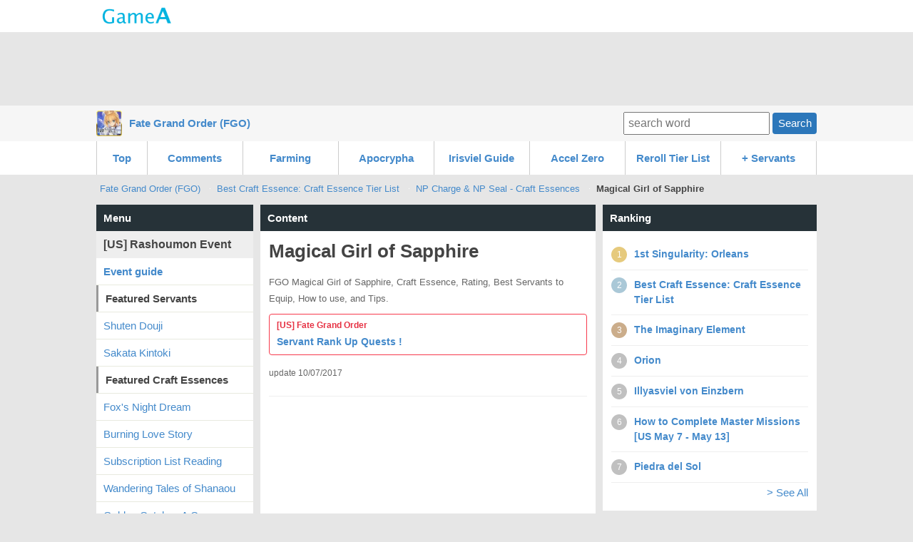

--- FILE ---
content_type: text/html; charset=UTF-8
request_url: http://fategrandorder.gamea.co/c/6uk2wp16
body_size: 44935
content:
<!DOCTYPE html>
<html xmlns:og="http://ogp.me/ns#">
<head>
<meta http-equiv="Content-Type" content="text/html; charset=UTF-8" />
<meta http-equiv="content-script-type" content="text/javascript" />
<meta http-equiv="content-style-type" content="text/css" />
<meta name="robots" content="index,all" />

<title>Magical Girl of Sapphire | Fate Grand Order (FGO) - GameA</title>

<meta name="description" content="FGO Magical Girl of Sapphire, Craft Essence, Rating, Best Servants to Equip, How to use, and Tips.">

		<meta name="twitter:card" content="summary_large_image" />
	<meta name="twitter:site" content="" />
	<meta name="twitter:title" content="Fate Grand Order (FGO) | Magical Girl of Sapphire" />
	<meta name="twitter:description" content="FGO Magical Girl of Sapphire, Craft Essence, Rating, Best Servants to Equip, How to use, and Tips." />
	<meta name="twitter:image" content="http://fategrandorder.gamea.co/file/content_top/vysa1zzm/6uk2wp16/a4ba17fea666c852bdfe31ecd76c3cb6223ba61d_600.png" />
	<meta name="twitter:url" content="http://fategrandorder.gamea.co/c/6uk2wp16" />    
		
	
	<meta property="og:locale" content="en_US">
	<meta property="og:title" content="Magical Girl of Sapphire | Fate Grand Order (FGO)">
	<meta property="og:type" content="">
		<meta property="og:image" content="http://fategrandorder.gamea.co/file/content_top/vysa1zzm/6uk2wp16/a4ba17fea666c852bdfe31ecd76c3cb6223ba61d_600.png">
		<meta property="og:url" content="http://fategrandorder.gamea.co/c/6uk2wp16">
	<meta property="og:description" content="FGO Magical Girl of Sapphire, Craft Essence, Rating, Best Servants to Equip, How to use, and Tips.">
	<meta property="fb:app_id" content="">
	<meta property="og:site_name" content="Fate Grand Order (FGO) | Fate Grand Order Wiki, Guide, Database, News, Updates.">
   
	   	
	
 

<link rel="shortcut icon" href="/file/site_logo_square/vysa1zzm/favicon.png">
<link rel="apple-touch-icon-precomposed" href="/file/site_logo_square/vysa1zzm/webclip.png" />

<link rel="stylesheet" type="text/css" href="/file/css/pc/common/15014926621512.css" />

<script src="//ajax.googleapis.com/ajax/libs/jquery/1.11.1/jquery.min.js"></script>



<script async src="https://pagead2.googlesyndication.com/pagead/js/adsbygoogle.js"></script>
<script>
     (adsbygoogle = window.adsbygoogle || []).push({
          google_ad_client: "ca-pub-3627889625994796",
          enable_page_level_ads: true
     });
</script>


</head>
<body>
<div id="header" class="clearfix">
	<div id="header_site">
	
		<div class="header_site_wrap clearfix">
			<a href="//gamea.co"><img src="/file/image/logo.png" class="header_site_logo"></a>
			<div class="header_site_right">
													</div>		
		</div>
	
		
		
	
				
	</div>

				


			<div class="text-center mt-5">		
<script async src="//pagead2.googlesyndication.com/pagead/js/adsbygoogle.js"></script>
<!-- GameA_PC_top -->
<ins class="adsbygoogle"
     style="display:inline-block;width:970px;height:90px"
     data-ad-client="ca-pub-3627889625994796"
     data-ad-slot="2026293152"></ins>
<script>
(adsbygoogle = window.adsbygoogle || []).push({});
</script>
</div>		
			
			<div id="header_second">
				<div class="header_second_in clearfix">	
		
					<div class="header_second_in_logo">
						<img src="/file/site_logo/vysa1zzm/15a22e7292ca071025c7c4bf8550a75463383b88_100.jpg" height="36px">
					</div>
					<div class="header_second_in_title">
						<div class="weightB"><a href="/">Fate Grand Order (FGO)</a></div>
					</div>			
	
					<div class="search_fild" style="line-height: 36px;">
						<form action="/search" method="get" accept-charset="utf-8">	
							<input placeholder="search word" name="q" value="" type="text">
							<button class="btn btn--small">Search</button>
						</form>
					</div>	
					
				</div>					
			</div>
				
</div>
	
</div><!--▲ id header -->



   

<div id="header_content_button_under">
	<div class="header_content_button_under_in">	
		<ul class="clearfix">
<li><a href="http://fategrandorder.gamea.co/">Top</a></li>
<li><a href="http://fategrandorder.gamea.co/etc/latest_comment">Comments</a></li>
<li><a href="/c/4qcxt75a">Farming</a></li>
<li><a href="/c/mjlq2ffe">Apocrypha</a></li>
<li><a href="/c/aj5a17uu">Irisviel Guide</a></li>
<li><a href="/c/jxwt1gi2">Accel Zero</a></li>
<li><a href="/c/nnp3zd71">Reroll Tier List</a></li>
<li><a>+ Servants</a>
 <dl>
  <dt><a href="/c/dcqj1klx">Saber</a></dt>
  <dt><a href="/c/lkvlb0pi">Archer</a></dt>
  <dt><a href="/c/0l8wz788">Lancer</a></dt>
  <dt><a href="/c/falb4ofl">Rider</a></dt>
  <dt><a href="/c/f2a5mpnd">Caster</a></dt>
  <dt><a href="/c/okg116h9">Assassin</a></dt>
  <dt><a href="/c/5qcp74fz">Berserker</a></dt>
  <dt><a href="/c/sc9y5wm1">Extra</a></dt>
</dl>
</li>
</ul>
	</div>
</div>



<div id="header_content_line">
	<div class="header_content_line_in clearfix">
		<ul class="breadcrumb" style="display: inline-block;">
			<li><a href="/">Fate Grand Order (FGO)</a></li>
						<li><a href="/c/eyrkhgy8">Best Craft Essence: Craft Essence Tier List</a></li>
						<li><a href="/c/bp5her8c">NP Charge &amp; NP Seal - Craft Essences</a></li>
						<li class="breadlast"><strong>Magical Girl of Sapphire</strong></li>
		</ul>
		
		
								
	</div>
</div><!--▲ id header_catch -->


<div id="wrap" class="clearfix">
	
	<div id="wrap-main" class="clearfix">
		<div id="top-center">
			<h3 class="list-menu">Content</h3>
			<div class="list-menu-in mb-20">
				
					<div class="content-first clearfix">
			
		
			<div class="content-first-txt">
				<div class="content-first-txt-inner">
					<h1>Magical Girl of Sapphire</h1>
					<div class="content-first-lead">FGO Magical Girl of Sapphire, Craft Essence, Rating, Best Servants to Equip, How to use, and Tips.</div>
					<a class="content-announce" href="http://fategrandorder.gamea.co/c/57ajbhbx" rel="nofollow"><div class="content-announce-first">[US] Fate Grand Order</div>
<div class="content-announce-body">Servant Rank Up Quests !</div></a>
					<span class="content-first-day">update 10/07/2017</span>
				</div>
			</div>
			
		</div>
					
			


				
			<div class="mb-10 text-center">
			<script async src="//pagead2.googlesyndication.com/pagead/js/adsbygoogle.js"></script>
			<!-- GameA_PC_content_300_250 -->
			<ins class="adsbygoogle"
			     style="display:inline-block;width:300px;height:250px"
			     data-ad-client="ca-pub-3627889625994796"
			     data-ad-slot="6736175462"></ins>
			<script>
			(adsbygoogle = window.adsbygoogle || []).push({});
			</script>		
			</div>
			
			<div class="article-part" >		<div class="at-md"><div class="textcenter"><img src="/file/imgbank/vysa1zzm/3fk6pk6q/5eddd3fc49b14e6aa854b03d8b89245a7f5dc424_200.jpg" alt="Magical Girl of Sapphire" title="Magical Girl of Sapphire"></div></div>			</div><div class="article-part" >		<div class="at-md"><p><span class="colorRed font1">Magical Girl of Sapphire is currently unavailable on the EN ver.</span><br><span class="font1">Magical Girl of Sapphire is a limited CE and unavailable in the Story Summon.</span></p>
</div>			</div><div class="article-part" >		<div class="at-md"><table class="textcenter"><tr><th>Rarity</th><th>Cost</th></tr><tr><td>5★</td><td>12</td></tr></table></div>			</div><div class="article-part" >					<h3 class="at-title-b" id="cp417083">Stats</h3>			</div><div class="article-part" >		<div class="at-md"><table class="textcenter"><tr><th class="width20"></th><th>Min</th><th>Max</th></tr><tr><th>HP</th><td>0</td><td>0</td></tr><tr><th>ATK</th><td>500</td><td>2000</td></tr></table></div>			</div><div class="article-part" >					<h3 class="at-title-b" id="cp417085">Effect</h3>			</div><div class="article-part" >		<div class="at-md"><p class="textcenter"><img src="/file/imgbank/vysa1zzm/9vx3f0av/46a9216a37cbf1b9a4175090f737670342436c4f_s.jpg" alt="Magical Girl of Sapphire" title="Magical Girl of Sapphire"></p></div>			</div><div class="article-part" >		<div class="at-md"><table><tr><th class="width30 textcenter">Normal</th><td>Increase your NP Gain by 25%<br>Begin battle with your NP charged at 40%</td></tr><tr><th class="textcenter">Max Limit</th><td>Increase NP Gain by 30%<br>Begin battle with your NP charged at 50%</td></tr></table></div>			</div>				
		<div class="mb-10 text-center">
						<script async src="//pagead2.googlesyndication.com/pagead/js/adsbygoogle.js"></script>
			<!-- GameA_PC_content_300_250 -->
			<ins class="adsbygoogle"
			     style="display:inline-block;width:300px;height:250px"
			     data-ad-client="ca-pub-3627889625994796"
			     data-ad-slot="6736175462"></ins>
			<script>
			(adsbygoogle = window.adsbygoogle || []).push({});
			</script>		
					</div>
				
				
				<div class="article-part" >					<h2 class="at-title-a" id="cp436123">Other Craft Essences </h2>			</div><div class="article-part" >					<h3 class="at-title-b" id="cp437037">By effect type</h3>			</div><div class="article-part" >		<div class="at-md"><table class="textcenter"><tr><td><a href="/c/lp1sdihf"><img src="/file/imgbank/vysa1zzm/t5k2i31z/ad59dd619af832ab3e5210973427398d513407a2_ss.jpg" alt="Quick" title="Quick"><br>Quick</a></td><td><a href="/c/0naz1gxj"><img src="/file/imgbank/vysa1zzm/xdu1c7su/c3a15961d7e95e6a6a183c0085eb44d09daac535_ss.jpg" alt="Formal Craft" title="Formal Craft"><br>Arts</a></td><td><a href="/c/yqap569u"><img src="/file/imgbank/vysa1zzm/s1ylc2kk/4667a447dbadaf81f17165818e6760721c8a6514_ss.jpg" alt="Limited/Zero Over" title="Limited/Zero Over"><br>Buster</a></td></tr><tr><td><a href="/c/shyyj5u6"><img src="/file/imgbank/vysa1zzm/opu663ff/4d2d37eb94832ca60fe62cb8360c5fca23597981_ss.jpg" alt="Pre-Awakening" title="Pre-Awakening"><br>Multiple Cards</a></td><td><a href="/c/j7ht8s3x"><img src="/file/imgbank/vysa1zzm/gke6txh7/64d6dbeb8ec9c5de35656dbe08767678ab6284e4_ss.jpg" alt="Iron-Willed Training" title="Iron-Willed Training"><br>ATK &amp; DEF Up</a></td><td><a href="/c/9wdvkmiu"><img src="/file/imgbank/vysa1zzm/a1zi7fhu/88dcbce93c7cf13c29a5991edf7be011fc899af3_ss.jpg" alt="And So The Ship Conquers" title="And So The Ship Conquers"><br>HP/Heal</a></td></tr><tr valign="top"><td><a href="/c/bp5her8c"><img src="/file/imgbank/vysa1zzm/d81amvem/4c68743de30a4ac5474e5085cdba4927e4a609a7_ss.jpg" alt="Kaleidoscope" title="Kaleidoscope"><br>NP Charge &amp; Seal</a></td><td><a href="/c/xrabk5s2"><img src="/file/imgbank/vysa1zzm/zwi3e0m1/4d5378edfe63db4af901f91c65f39184ef5457bc_ss.jpg" alt="Heaven&#039;s Feel" title="Heaven&#039;s Feel"><br>NP Damage</a></td><td><a href="/c/jbj575yz"><img src="/file/imgbank/vysa1zzm/qspi9d10/b1c04e0749dc7d3e7724ad6303732900d8e72d84_ss.jpg" alt="Gem Magecraft: Antumbra" title="Gem Magecraft: Antumbra"><br>Critical Damage &amp; Star</a></td></tr><tr><td><a href="/c/8wotqdb5"><img src="/file/imgbank/vysa1zzm/kszcc359/d5cb580b8f40d0fee2dcfb2cb560cf591eb21f60_ss.jpg" alt="Primeval Curse" title="Primeval Curse"><br>Buff &amp; Debuff</a></td><td><a href="/c/o5t9n9wq"><img src="/file/imgbank/vysa1zzm/rnyk7zh7/f4abca023e03e5e8a04ed1b3e3386c8305975067_ss.jpg" alt="First Order" title="First Order"><br>FP/QP/EXP</a></td><td><a href="/c/lfwuvszl"><img src="/file/imgbank/vysa1zzm/qxttjqjf/de0ff0be3e3b53f8d16389408a7ef1130d4b137d_ss.jpg" alt="Fondant au Chocolat" title="Fondant au Chocolat"><br>Miscellaneous</a></td></tr></table>

</div>			</div><div class="article-part" >					<h3 class="at-title-b" id="cp436125">Max Bond CE</h3>			</div><div class="article-part" >		<div class="at-md"><table class="textcenter"><tr><td><a href="/c/4fwbmyyd"><img src="/file/imgbank/vysa1zzm/do0f6q94/a2ea21b7ad1aff0a152511ff4bfdc713eb1bbe30_ss.jpg" alt="Crown of the Star" title="Crown of the Star"><br>Saber</a></td><td><a href="/c/xsv6pcqj"><img src="/file/imgbank/vysa1zzm/tj8y3tda/0b2279b2bd3a87d23c8d4513ed245cdae3070178_ss.jpg" alt="Hunter of the Red Plains" title="Hunter of the Red Plains"><br>Archer</a></td><td><a href="/c/maxsblo8"><img src="/file/imgbank/vysa1zzm/0vts2qeb/1c0615c5791b8fc6998cf287c46b9d0354156bc9_ss.jpg" alt="Elixir" title="Elixir"><br>Lancer</a></td></tr><tr><td><a href="/c/1p75a392"><img src="/file/imgbank/vysa1zzm/9fshepb5/9d4745c3cb79a0bf487305d33082eb1972935575_ss.jpg" alt="My Necklace" title="My Necklace"><br>Rider</a></td><td><a href="/c/379mm0vc"><img src="/file/imgbank/vysa1zzm/mf5cr2a9/8e6cbfa33250c70cdea1823df1e480c8d26bb83a_ss.jpg" alt="Relic of a King" title="Relic of a King"><br>Caster</a></td><td><a href="/c/e5lzvmnr"><img src="/file/imgbank/vysa1zzm/lxi7h9lk/80af855772eb19a78d24a08b0d3eaafd089da6c9_ss.jpg" alt="Iron Maiden" title="Iron Maiden"><br>Assassin</a></td></tr><tr><td><a href="/c/dfictobd"><img src="/file/imgbank/vysa1zzm/5nzqfobf/be735d14095e76bdda885329c7d0e3f69c3f91ed_ss.jpg" alt="Castle of Snow" title="Castle of Snow"><br>Berserker</a></td><td><a href="/c/bfhb5td4"><img src="/file/imgbank/vysa1zzm/jy275l7a/929b0b25783800a2cef8760146aa16e7dba8d5f3_ss.jpg" alt="Revelation from Heaven" title="Revelation from Heaven"><br>Extra</a></td><td>-</td></tr></table>
</div>			</div>		
	    	
		

		<div class="mb-10 text-center">
			
				
			<script async src="//pagead2.googlesyndication.com/pagead/js/adsbygoogle.js"></script>
			<!-- GameA_PC_content_300_250 -->
			<ins class="adsbygoogle"
			     style="display:inline-block;width:300px;height:250px"
			     data-ad-client="ca-pub-3627889625994796"
			     data-ad-slot="6736175462"></ins>
			<script>
			(adsbygoogle = window.adsbygoogle || []).push({});
			</script>			
						
				
		</div>
		
		

			<div class="article-part">
			<h2 class="at-title-a" id="jump_thread">Comments</h2>
		</div>
		
		<div class="thread_form">
			<form action="/c/content_thread_ok" method="post" id="post_thread" accept-charset="utf-8" enctype="multipart/form-data">	
				<input type="hidden" value="yes" name="reg_on">
				<input type="hidden" value="6uk2wp16" name="CONTENT_ID">
				
											
				<div class="mb-10">
										<input type="text" class="form-text mb-5" name="USER_ANONY_NAME" size="40" maxlength="20" value="" placeholder="Your Name(Option)">
																				<textarea class="form-textarea" name="CONTENT_THREAD_DESCRIPTION" rows="4" cols="40" placeholder="comment" maxlength="2000"></textarea>
					<!--<div class="mb-10"><input type="checkbox" name="yes" required > Im not a robot.</div>-->
					<input type="file" name="thread_image">
				</div>
				<div class="text-center">
					<button class="btn btn--moregamma">Post comment</button>
				</div>
			</form>
		</div>
		
			    
	    	    
		<div class="pagination clearfix mt-40">
						
					</div>

	
		<div class="mb-40 clearfix"></div>
		
	
						
			<div class="snsshare">
				<a class="share_btn_pc share_tw_pc" href="http://twitter.com/intent/tweet?url=http%3A%2F%2Ffategrandorder.gamea.co%2Fc%2F6uk2wp16&amp;text=" onclick="javascript:window.open(this.href, '', 'menubar=no,toolbar=no,resizable=yes,scrollbars=yes,height=300,width=600');return false;"><span>tweet</span></a>
				<a class="share_btn_pc share_fb_pc" href="http://www.facebook.com/sharer.php?src=bm&amp;u=http%3A%2F%2Ffategrandorder.gamea.co%2Fc%2F6uk2wp16&amp;t=" onclick="javascript:window.open(this.href, '', 'menubar=no,toolbar=no,resizable=yes,scrollbars=yes,height=300,width=600');return false;"><span>share</span></a>
				<a class="share_btn_pc share_reddit_pc" href="//www.reddit.com/submit" onclick="window.open('//www.reddit.com/submit?url=' + encodeURIComponent(window.location) + '&title=Magical+Girl+of+Sapphire','_blank'); return false;target='_blank';"><span>share</span></a>
			</div>

	
		
		</div>
		
	

		<h3 class="list-menu" name="jump_opinion" id="jump_opinion">Commens and feedback</h3>
		<div class="list-menu-in mb-20">
						<div class="at-btn at-btn-center">
				<a class="btn btn--90 opinion_open">Submission form</a>
			</div>
			
			<div class="mb-30 mt-20 opinion_form displaynone">
				<form action="/c/6uk2wp16?tpage=1" method="post" accept-charset="utf-8" enctype="multipart/form-data">	
					<input type="hidden" value="yes" name="reg_on_opinion">
					<input type="hidden" value="6uk2wp16" name="CONTENT_ID">
					
					<div class="mb-10">
						<textarea class="form-textarea" name="OPINION_DESCRIPTION" rows="4" cols="40" placeholder="Your comment and feedback" maxlength="400"></textarea>
					</div>
					<div class="text-center">
						<button class="btn btn--moregamma">Submit</button>
					</div>
				</form>
			</div>
			
						
		</div>
	
	
			
		<h3 class="list-menu" name="jump_opinion" id="jump_opinion">Recommend</h3>
		<div class="list-menu-in mb-20">		
			<div class="article-part" >					<h2 class="at-title-a" id="cp534121">Current/upcoming events</h2>			</div><div class="article-part" >		<div class="at-md"><table><tr><th colspan="2">US/EN (UTC)</th></tr><tr><td><a href="/c/xzicmow9"><img src="/file/imgbank/vysa1zzm/n2fgrt1p/ed1506ebff95d1ec54137067bf32499bc8ced450_m.jpg" alt="Ibaraki Douji event: Rashoumon" title="Ibaraki Douji event: Rashoumon"><br>Ibaraki Douji event: Rashoumon</a><br><span class="font2">May 16 - 30</span></td><td>-</td></tr><tr><th colspan="2">JP (JST)</th></tr><tr><td><a href="/c/mjlq2ffe"><img src="/file/imgbank/vysa1zzm/qshfr8ky/7f9fc2d53b06e98138ae17be1efeb9856774f2b6_m.jpg" alt="Fate/Apocrypha Event: Inheritance of Glory" title="Fate/Apocrypha Event: Inheritance of Glory"><br>Fate/Apocrypha Event: Inheritance of Glory</a><br><span class="font2">Apr 29 - May 13</span></td><td><a href="/c/ytv4zpcw"><img src="/file/imgbank/vysa1zzm/1fvnd26g/3a69491dc674e1b914fb95bead84bede5d423750_m.jpg" alt="Murder at the Kogetsukan" title="Murder at the Kogetsukan"><br>Murder at the Kogetsukan</a><br><span class="font2">May 11 - 18</span></td></tr></table></div>			</div><div class="article-part" >		<div class="at-md"><table class="textcenter"><tr><th colspan="2">Master Missions</th></tr><tr class="font5"><td><a href="/c/sjizymgh">JP May 7 - 13</a></td><td><a href="/c/dn2qhmpm">US May 7 - 13</a></td></tr></table></div>			</div><div class="article-part" >					<h2 class="at-title-a" id="cp573273">[US] Ibaraki Douji Event: Rashoumon</h2>			</div><div class="article-part" >		<div class="at-md"><p class="textcenter"><a href="/c/xzicmow9"><img src="/file/imgbank/vysa1zzm/n2fgrt1p/ed1506ebff95d1ec54137067bf32499bc8ced450_l.jpg" alt="Rashoumon event (Ibaraki Douji event)" title="Rashoumon event (Ibaraki Douji event)"><br>Rashoumon event (Ibaraki Douji event)</a></p></div>			</div><div class="article-part" >		<div class="at-md"><table class="textcenter"><tr><th colspan="3">Pickup Servants</th></tr><tr><td colspan="3"><a href="/c/f521e1cm"><img src="/file/imgbank/vysa1zzm/flrc9hg8/14502a8bf066c2f72e2d214deee2daf2dcb0aab6_ss.jpg" alt="Shuten Douji" title="Shuten Douji"><br><span class="font2">Shuten Douji</span></a></td></tr><tr><th colspan="3">Pickup CEs</th></tr><tr><td><a href="/c/uxui7igs"><img src="/file/imgbank/vysa1zzm/cek68rhf/7b16eaee10132bb591c38681ddfd047f229beb5d_ss.jpg" alt="Fox&#039;s Night Dream" title="Fox&#039;s Night Dream"><br><span class="font2">Fox&#039;s Night Dream</span></a></td><td><a href="/c/7o6tlv8a"><img src="/file/imgbank/vysa1zzm/tt7p0k79/916d123a825904d398018583c6be7d169bf4a40a_ss.jpg" alt="Burning Love Story" title="Burning Love Story"><br><span class="font2">Burning Love Story</span></a></td><td><a href="/c/u0cpmjb7"><img src="/file/imgbank/vysa1zzm/61a19jpa/a36df63987d359a934d390eb4fe7a13767f6543d_ss.jpg" alt="Subscription List Reading" title="Subscription List Reading"><br><span class="font2">Subscription List Reading</span></a></td></tr></table></div>			</div><div class="article-part" >					<h2 class="at-title-a" id="cp573276">[JP] Murder at the Kogetsukan Event</h2>			</div><div class="article-part" >		<div class="at-md"><p class="textcenter"><a href="/c/ytv4zpcw"><img src="/file/imgbank/vysa1zzm/1fvnd26g/3a69491dc674e1b914fb95bead84bede5d423750_l.jpg" alt="Murder at the Kogetsukan" title="Murder at the Kogetsukan"><br>Murder at the Kogetsukan</a></p></div>			</div><div class="article-part" >		<div class="at-md"><table class="textcenter"><tr><th colspan="3">Pickup Servants</th></tr><tr valign="top"><td><a href="/c/vpy6y080"><img src="/file/imgbank/vysa1zzm/p87veyox/9c3348460d90d14961e4f10fdb983befcea6200a_ss.jpg" alt="Sherlock Holmes" title="Sherlock Holmes"><br><span class="font2">Sherlock Holmes</span></a></td><td><a href="/c/ckaigbzz"><img src="/file/imgbank/vysa1zzm/jl57osvy/afb733dbf5fd14e92f80b9ace161635c24568c9b_ss.jpg" alt="Assassin of Shinjuku" title="Assassin of Shinjuku"><br><span class="font2">Assassin of Shinjuku</span></a></td><td><a href="/c/xj2h1a63"><img src="/file/imgbank/vysa1zzm/ytk3pm0d/7fbdece27a278575353ac31bfa8a5a13e4cbc6f6_ss.jpg" alt="Lancelot (Saber)" title="Lancelot (Saber)"><br><span class="font2">Lancelot (Saber)</span></a></td></tr><tr valign="top"><td><a href="/c/c4jtf8sl"><img src="/file/imgbank/vysa1zzm/0a4ojy0z/ab2883090640f74ab80c5adde92fed15910fe1fd_ss.jpg" alt="Fionn mac Cumhaill" title="Fionn mac Cumhaill"><br><span class="font2">Fionn mac Cumhaill</span></a></td><td><a href="/c/o0tlov8k"><img src="/file/imgbank/vysa1zzm/61fgh7bu/2602d92d7c336d6bc1cb3a06e28f598f8e9171be_ss.jpg" alt="Stheno" title="Stheno"><br><span class="font2">Stheno</span></a></td><td><a href="/c/i50832p4"><img src="/file/imgbank/vysa1zzm/olpnjq7m/3ed85f28c48d955f5eaacccc446a47728024c65c_ss.jpg" alt="Marie Antoinette" title="Marie Antoinette"><br><span class="font2">Marie Antoinette</span></a></td></tr><tr valign="top"><td><a href="/c/nsam9m77"><img src="/file/imgbank/vysa1zzm/ntumm6gm/90ce3a7c014c19bfed10271858b9aa6d9fe10c2b_ss.jpg" alt="Bedivere" title="Bedivere"><br><span class="font2">Bedivere</span></a></td><td><a href="/c/1z4k9q01"><img src="/file/imgbank/vysa1zzm/xk7fk5dv/75dbba295b0620d7d57ee64e91255c9810a6320b_ss.jpg" alt="Jaguar Man" title="Jaguar Man"><br><span class="font2">Jaguar Man</span></a></td><td><a href="/c/2zvsojb5"><img src="/file/imgbank/vysa1zzm/het9pjkk/9cda4123610c596e58623af1fdb19e15466af88b_ss.jpg" alt="Euryale" title="Euryale"><br><span class="font2">Euryale</span></a></td></tr><tr valign="top"><td><a href="/c/uk6vvyfk"><img src="/file/imgbank/vysa1zzm/jdf5hmif/e66f06cee7f58da35f5fc9218655be8e74b9f697_ss.jpg" alt="Mephistopheles" title="Mephistopheles"><br><span class="font2">Mephistopheles</span></a></td><td valign="middle">-</td><td valign="middle">-</td></tr></table></div>			</div><div class="article-part" >					<h2 class="at-title-a" id="cp569434">[JP] Fate/Apocrypha Event: Inheritance of Glory</h2>			</div><div class="article-part" >		<div class="at-md"><p class="textcenter"><a href="/c/mjlq2ffe"><img src="/file/imgbank/vysa1zzm/qshfr8ky/7f9fc2d53b06e98138ae17be1efeb9856774f2b6_l.jpg" alt="Inheritance of Glory" title="Inheritance of Glory"><br>Inheritance of Glory</a></p></div>			</div><div class="article-part" >		<div class="at-md"><table class="textcenter"><tr><th colspan="2">Pickup Servants</th></tr><tr><td><a href="/c/4hijh3rk"><img src="/file/imgbank/vysa1zzm/xn5eyfrc/32782fe8fb95c7fd46345d5fa31ec8e7e4ebf765_ss.jpg" alt="Achilleus (Achilles)" title="Achilleus (Achilles)"><br><span class="font2">Achilleus (Achilles)</span></a></td><td><a href="/c/4qbf6bl6"><img src="/file/imgbank/vysa1zzm/ek75phjp/f9edc4952a0666fdced971a8a50731ef32669bd4_ss.jpg" alt="Chiron" title="Chiron"><br><span class="font2">Chiron</span></a></td></tr></table><table class="textcenter"><tr><th colspan="3">Pickup Craft Essences</th></tr><tr valign="top"><td><a href="/c/27n3f23x"><img src="/file/imgbank/vysa1zzm/lhl2ddwm/38ee32bfa3b9ff25bf18536d1d426f3d6f73a4e8_ss.jpg" alt="A Pilgrimage Towards Him" title="A Pilgrimage Towards Him"><br><span class="font2">A Pilgrimage Towards Him</span></a></td><td><a href="/c/ohp7oo0o"><img src="/file/imgbank/vysa1zzm/znfp5s6h/41d80f9a79dc742b7e0e3cc6a5570a645fc8be33_ss.jpg" alt="The Moment of Destruction" title="The Moment of Destruction"><br><span class="font2">The Moment of Destruction</span></a></td><td><a href="/c/bod51yam"><img src="/file/imgbank/vysa1zzm/3zk6uhnj/a2abe5aa50c440890b2eccacb88a3a3d0140a556_ss.jpg" alt="Let&#39;s Depart!" title="Let&#39;s Depart!"><br><span class="font2">Let&#39;s Depart!</span></a></td></tr></table></div>			</div><div class="article-part" >					<h2 class="at-title-a" id="cp530811">Main Quests</h2>			</div><div class="article-part" >		<div class="at-md"><table class="textcenter"><tr><th colspan="2">Part 1</th></tr><tr><td><a href="/c/g1zhyajs"><img src="/file/imgbank/vysa1zzm/1z5y6bzk/9282390ff13c81689cb52701688112f12d72e460_200.jpg"><br>Fuyuki</a></td><td><a href="/c/mxejpt5k"><img src="/file/imgbank/vysa1zzm/tln7xhe6/5379cba18ada06fff0fe158ae5fa91e274b9dd85_200.jpg"><br>Orleans</a></td></tr><tr><td><a href="/c/rapmzddu"><img src="/file/imgbank/vysa1zzm/ezzeqwki/fcd89f36d0dc8c1109fac46cc653fe14ececa8a0_200.jpg"><br>Septem</a></td><td><a href="/c/xs0htuch"><img src="/file/imgbank/vysa1zzm/cw8usvjk/196996806d3f4a3ff7de7a3426068502b5511e24_m.jpg" alt="3rd Singularity: Okeanos" title="Okeanos"><br>Okeanos</a></td></tr><tr><td><a href="/c/3pcdmqnj"><img src="/file/imgbank/vysa1zzm/2a82otvk/a472ff04f466023c6e70e0e6f50b73ea7e62788e_m.jpg" alt="London" title="London"><br>London</a></td><td><a href="/c/m2xsq2qq"><img src="/file/imgbank/vysa1zzm/hetn9uu9/07e16e543938d3ac9349b51dcb02236f54eb82e5_m.jpg" alt="E Pluribus Unum" title="E Pluribus Unum"><br>E Pluribus Unum</a></td></tr><tr><td><a href="/c/vnz9dmgf"><img src="/file/imgbank/vysa1zzm/7dkyp086/1084af0037a820b13c1465d13d1fdfde04123198_m.jpg" alt="Camelot" title="Camelot"><br>Camelot</a></td><td><a href="/c/vdfvlt26"><img src="/file/imgbank/vysa1zzm/e9ntjx6u/0f3bc4d17f4104d1d287bacb1b3da48b7959be91_m.jpg" alt="Babylonia" title="Babylonia"><br>Babylonia</a></td></tr><tr><td><img src="/file/imgbank/vysa1zzm/95jvu0v2/45e6da70122a553e06ca5dc76a08658edadd27e3_m.jpg" alt="Solomon"><br>Solomon</td><td>-</td></tr><tr><th colspan="2">Part 1.5</th></tr><tr><td><a href="/c/ohxqgqmt"><img src="/file/imgbank/vysa1zzm/rrwnbj9a/19fca366deb9967f979993d95a99d92ccace24fb_m.jpg" alt="Shinjuku" title="Shinjuku"><br>Shinjuku</a></td><td><a href="/c/2dwrqdqo"><img src="/file/imgbank/vysa1zzm/1agsog4q/22a04d9852af47838b90cd56c4a563259bca4a07_m.jpg" alt="Agartha" title="Agartha"><br>Agartha</a></td></tr><tr><td><a href="/c/2ntpzuh6"><img src="/file/imgbank/vysa1zzm/99vvb927/c8764e7ccd4f4342b6705bdd9d885e4916c83fed_m.jpg" alt="Shimousanokuni" title="Shimousanokuni"><br>Shimousanokuni</a></td><td><a href="/c/c3gv1eh2"><img src="/file/imgbank/vysa1zzm/mrfdtkwe/f3c9c555e499676c427554739eca1821b9dc8c1e_m.jpg" alt="Salem" title="Salem"><br>Salem</a></td></tr><tr><th colspan="2">Part 2</th></tr><tr><td><a href="/c/uzltbqmo"><img src="/file/imgbank/vysa1zzm/2sas8utn/13cf4853d11b76392f51e8301623c3a33c45811a_m.jpg" alt="Anastasia" title="Anastasia"><br>Anastasia</a></td><td>-</td></tr></table></div>			</div><div class="article-part" >					<h2 class="at-title-a" id="cp556797">Guides</h2>			</div><div class="article-part" >		<div class="at-md"><table><tr><td><a href="/c/1wnnc3ij">Starte guide: tips and tricks</a></td><td><a href="/c/yiihisl5">How to farm EXP</a></td></tr><tr><td><a href="/c/4qcxt75a">Item/material farming</a></td><td><a href="/c/4pfr0ue8">Pieces/monuments farming</a></td></tr><tr><td><a href="/c/eiu75e84">Buster team guide</a></td><td><a href="/c/a8kio9uy">Arts team guide</a></td></tr><tr><td><a href="/c/4pe92xp1">Quick team guide</a></td><td><a href="/c/iduz0b3d">Mystic Codes</a></td></tr><tr><td><a href="/c/k7beq5cc">Data Transfer Guide</a></td><td><a href="/c/b7xzs7mu">Saint Quartz Farming Guide</a></td></tr><tr><td><a href="/c/sjizymgh">Master Mission (JP)</a></td><td><a href="/c/dn2qhmpm">Master Mission (US)</a></td></tr></table></div>			</div><div class="article-part" >					<h2 class="at-title-a" id="cp534122">Servants list</h2>			</div><div class="article-part" >		<div class="at-md"><table class="textcenter"><tr><td><a href="/c/dcqj1klx"><img src="/file/imgbank/vysa1zzm/tq6yn0tv/852cc0ee9fde063b55d1dee2559b5acea4799957_s.jpg" alt="Saber" title="Saber"><br>Saber</a></td><td><a href="/c/lkvlb0pi"><img src="/file/imgbank/vysa1zzm/ldomc8eo/97f6e29595664d0461e8ef3a59a2092006f66b9b_s.jpg" alt="Archer" title="Archer"><br>Archer</a></td><td><a href="/c/0l8wz788"><img src="/file/imgbank/vysa1zzm/vsz6s96p/906ba5d68bfb9c56d9009d44140fefc1e96174de_s.jpg" alt="Lancer" title="Lancer"><br>Lancer</a></td><td><a href="/c/5qcp74fz"><img src="/file/imgbank/vysa1zzm/6cvpm5ky/f634e434ecaa4f7bdcd6c75f389040fb870404e3_200.jpg" alt="Berserker" title="Berserker"><br>Berserker</a></td></tr><tr><td><a href="/c/falb4ofl"><img src="/file/imgbank/vysa1zzm/23667oaz/0b11bde58842012b8025e4011b90e4c70a28e2c3_s.jpg" alt="Rider" title="Rider"><br>Rider</a></td><td><a href="/c/f2a5mpnd"><img src="/file/imgbank/vysa1zzm/sm1gsski/fa30417148f25e081572a9b134085af796b606b4_s.jpg" alt="Caster" title="Caster"><br>Caster</a></td><td><a href="/c/okg116h9"><img src="/file/imgbank/vysa1zzm/206khoi8/427d5882f1363f706c434af17c57bf066006e7a9_s.jpg" alt="Assassin" title="Assassin"><br>Assassin</a></td><td><a href="/c/sc9y5wm1"><img src="/file/imgbank/vysa1zzm/rndqv55y/339ddd39c5db355d273a8e16dd28df592a182bec_s.jpg" alt="Extra" title="Extra"><br>Extra</a></td></tr></table></div>			</div>		</div>
			

													
											
				
	        
		</div>	
		<div id="top-left">
	<h3 class="list-menu">Menu</h3>

<ul class="top_left_ul">

<h3 class="title_lineA">[US] Rashoumon Event</h3>
<ul class="top_left_ul">
<li><a href="/c/xzicmow9"><b>Event guide</b></a></li>
<li><h4>Featured Servants</h4></li>
<li><a href="/c/f521e1cm">Shuten Douji</a></li>
<li><a href="/c/e2pydzqo">Sakata Kintoki</a></li>
<li><h4>Featured Craft Essences</h4></li>
<li><a href="/c/uxui7igs">Fox's Night Dream</a></li>
<li><a href="/c/7o6tlv8a">Burning Love Story</a></li>
<li><a href="/c/u0cpmjb7">Subscription List Reading</a></li>
<li><a href="/c/on5l5khz">Wandering Tales of Shanaou</a></li>
<li><a href="/c/h35pv9ty">Golden Catches A Carp</a></li>

<h3 class="title_lineA">[JP] Murder at the Kogetsukan Event</h3>
<ul class="top_left_ul">
<li><a href="/c/ytv4zpcw"><b>Event guide</b></a></li>
<li><h4>Featured Servants</h4></li>
<li><a href="/c/vpy6y080">Sherlock Holmes</a></li>
<li><a href="/c/ckaigbzz">Assassin of Shinjuku (Yan Qing)</a></li>
<li><a href="/c/xj2h1a63">Lancelot (Saber)</a></li>
<li><a href="/c/c4jtf8sl">Fionn mac Cumhaill</a></li>
<li><a href="/c/o0tlov8k">Stheno</a></li>
<li><a href="/c/i50832p4">Marie Antoinette</a></li>
<li><a href="/c/nsam9m77">Bedivere</a></li>
<li><a href="/c/2zvsojb5">Euryale</a></li>
<li><a href="/c/1z4k9q01">Jaguar Man</a></li>
<li><a href="/c/uk6vvyfk">Mephistopheles</a></li>

<h3 class="title_lineA">[JP] Fate/Apocrypha Event: Inheritance of Glory</h3>
<ul class="top_left_ul">
<li><a href="/c/mjlq2ffe"><b>Event guide</b></a></li>
<li><h4>Featured Servants</h4></li>
<li><a href="/c/4hijh3rk">Achilleus (Achilles)</a></li>
<li><a href="/c/4qbf6bl6">Chiron</a></li>
<li><a href="/c/tux7tt1h">Sieg</a></li>
<li><h4>Featured Craft Essences</h4></li>
<li><a href="/c/27n3f23x">A Pilgrimage Towards Him</a></li>
<li><a href="/c/ohp7oo0o">The Moment of Destruction</a></li>
<li><a href="/c/bod51yam">Let's Depart!</a></li>
<li><a href="/c/0t0ql6qj">Heading Towards Trifas</a></li>
<li><a href="/c/m4b47qso">Afternoon in the Citadel</a></li>

<h3 class="title_lineA">Forums</h3>
<ul class="top_left_ul">
<li><a href="/c/aofpwpfg">General Discussion</a></li>
<li><a href="/c/knd9rw8t">Friend Request</a></li>
</ul>

<h3 class="title_lineA">Rankings</h3>
<ul class="top_left_ul">
<li><a href="/c/nnp3zd71">Reroll Tier List</a></li>
<li><a href="/c/vm8crjpj">Best Servants [5★]</a></li>
<li><a href="/c/crh0lgvr">Best Servants [4★]</a></li>
<li><a href="/c/eyrkhgy8">Best Craft Essences</a></li>
</ul>

<h3 class="title_lineA">Guides</h3>
<ul class="top_left_ul">
<li><a href="/c/nnp3zd71">Rerolling Guide</a></li>
<li><a href="/c/1wnnc3ij">Starter Guide</a></li>
<li><a href="/c/yiihisl5">How to farm EXP</a></li>
<li><a href="/c/b7xzs7mu">Saint Quartz Farming Guide</a></li>
<li><a href="/c/dn2qhmpm">NA Master Mission Guide</a></li>
<li><a href="/c/sjizymgh">JP Master Mission Guide</a></li>
<li><a href="/c/612ho3ek">Free Servant Guide</a></li>

</ul>

<h3 class="title_lineA">Main Story</h3>
<ul class="top_left_ul">
<li><h4>Singularity</h4></li>
<li><a href="/c/g1zhyajs">F: Fuyuki</a></li>
<li><a href="/c/mxejpt5k">1st: Orleans</a></li>
<li><a href="/c/rapmzddu">2nd: Septem</a></li>
<li><a href="/c/xs0htuch">3rd: Okeanos</a></li>
<li><a href="/c/3pcdmqnj">4th: London</a></li>
<li><a href="/c/m2xsq2qq">5th: E Pluribus Unum</a></li>
<li><a href="/c/vnz9dmgf">6th: Camelot</a></li>
<li><a href="/c/vdfvlt26">7th: Babylonia</a></li>

<li><h4>Sub-Singularity</h4></li>
<li><a href="/c/ohxqgqmt">I: Shinjuku</a></li>
<li><a href="/c/2dwrqdqo">II: Agartha</a></li>
<li><a href="/c/2ntpzuh6">III: Shimousa-no-Kuni</a></li>
<li><a href="/c/c3gv1eh2">IV: Salem</a></li>
</ul>

<li><h4>Lostbelt</h4></li>
<li><a href="/c/uzltbqmo">I: Anastasia</a></li>
</ul>


<h3 class="title_lineA">Servants</h3>
<ul class="top_left_ul">
<li><a href="/c/dcqj1klx">Saber</a></li>
<li><a href="/c/lkvlb0pi">Archer</a></li>
<li><a href="/c/0l8wz788">Lancer</a></li>
<li><a href="/c/falb4ofl">Rider</a></li>
<li><a href="/c/f2a5mpnd">Caster</a></li>
<li><a href="/c/okg116h9">Assassin</a></li>
<li><a href="/c/5qcp74fz">Berserker</a></li>
<li><a href="/c/sc9y5wm1">Extra</a></li>
</ul>


<h3 class="title_lineA">Craft Essences</h3>
<ul class="top_left_ul">
<li><a href="/c/lp1sdihf">Quick</a></li>
<li><a href="/c/0naz1gxj">Arts</a></li>
<li><a href="/c/yqap569u">Buster </a></li>
<li><a href="/c/shyyj5u6">Multiple Cards</a></li>
<li><a href="/c/j7ht8s3x">ATK & DEF Up</a></li>
<li><a href="/c/9wdvkmiu">HP/Heal</a></li>
<li><a href="/c/bp5her8c">NP Charge & NP Seal</a></li>
<li><a href="/c/xrabk5s2">NP Damage</a></li>
<li><a href="/c/jbj575yz">Critical Damage & Critical Star</a></li>
<li><a href="/c/8wotqdb5">Buff & Debuff</a></li>
<li><a href="/c/o5t9n9wq">FP, QP, EXP </a></li>
<li><a href="/c/lfwuvszl">Miscellaneous</a></li>
<li><a href="/c/6rs5flpc">CE Enhancing Material</a></li>
</ul>

<h3 class="title_lineA">Max Bond CE</h3>
<ul class="top_left_ul">
<li><a href="/c/4fwbmyyd">Saber</a></li>
<li><a href="/c/xsv6pcqj">Archer</a></li>
<li><a href="/c/maxsblo8">Lancer</a></li>
<li><a href="/c/1p75a392">Rider</a></li>
<li><a href="/c/379mm0vc">Caster</a></li>
<li><a href="/c/e5lzvmnr">Assassin</a></li>
<li><a href="/c/dfictobd">Berserker</a></li>
<li><a href="/c/bfhb5td4">Extra</a></li>
</ul>

	

	
</div>	</div>
	

	<div id="top-right">	
	



			<h3 class="list-menu">Ranking</h3>	
        
        <div class="list-menu-in mb-20">	
        		<div class="side-ranking clearfix">
			<div class="side-ranking-num no-1">1</div>		
			<div class="side-ranking-text">
				<a href="/c/mxejpt5k"><p>1st Singularity: Orleans</p></a>
			</div>		
	    </div>		<div class="side-ranking clearfix">
			<div class="side-ranking-num no-2">2</div>		
			<div class="side-ranking-text">
				<a href="/c/eyrkhgy8"><p>Best Craft Essence: Craft Essence Tier List</p></a>
			</div>		
	    </div>		<div class="side-ranking clearfix">
			<div class="side-ranking-num no-3">3</div>		
			<div class="side-ranking-text">
				<a href="/c/tgn08zjq"><p>The Imaginary Element</p></a>
			</div>		
	    </div>		<div class="side-ranking clearfix">
			<div class="side-ranking-num no-none">4</div>		
			<div class="side-ranking-text">
				<a href="/c/vskszoxv"><p>Orion</p></a>
			</div>		
	    </div>		<div class="side-ranking clearfix">
			<div class="side-ranking-num no-none">5</div>		
			<div class="side-ranking-text">
				<a href="/c/sh8k8yme"><p>Illyasviel von Einzbern</p></a>
			</div>		
	    </div>		<div class="side-ranking clearfix">
			<div class="side-ranking-num no-none">6</div>		
			<div class="side-ranking-text">
				<a href="/c/dn2qhmpm"><p>How to Complete Master Missions [US May 7 - May 13]</p></a>
			</div>		
	    </div>		<div class="side-ranking clearfix">
			<div class="side-ranking-num no-none">7</div>		
			<div class="side-ranking-text">
				<a href="/c/k158nx8m"><p>Piedra del Sol</p></a>
			</div>		
	    </div>			<div style="text-align:right;"><a href="/etc/rank-day">> See All</a></div>

		</div>
		
						<script async src="//pagead2.googlesyndication.com/pagead/js/adsbygoogle.js"></script>
			<!-- GameA_PC_side_under -->
			<ins class="adsbygoogle"
			     style="display:inline-block;width:300px;height:600px"
			     data-ad-client="ca-pub-3627889625994796"
			     data-ad-slot="1125450666"></ins>
			<script>
			(adsbygoogle = window.adsbygoogle || []).push({});
			</script>
						
					
				
		<h3 class="list-menu">Comments (updated every hour)</h3>
		
	<div class="list-menu-in mb-20">	
	
		<div class="side-thread">
			<div class="clearfix side-thread-txt">
				<a href="/c/k7beq5cc" class="side-thread-txt-title" >Device Transfer Guide</a>
				<span class="side-thread-txt-num">8</span>
			</div>		
			<div class="side-thread-txt-desc">Okay, question... The game loads to title menu just fine... but the moment I access the @@@ing ga...</div>
		</div>
			
	
		<div class="side-thread">
			<div class="clearfix side-thread-txt">
				<a href="/c/gdeochmy" class="side-thread-txt-title" >Edmond Dantes Event (Vengeful Demon&#039;s Wall at the Prison Tower)</a>
				<span class="side-thread-txt-num">9</span>
			</div>		
			<div class="side-thread-txt-desc">How do i unlock the final singularity of the prison tower</div>
		</div>
			
	
		<div class="side-thread">
			<div class="clearfix side-thread-txt">
				<a href="/c/eyrkhgy8" class="side-thread-txt-title" >Best Craft Essence: Craft Essence Tier List</a>
				<span class="side-thread-txt-num">14</span>
			</div>		
			<div class="side-thread-txt-desc">It&#039;s nothing special. All the Craft Essences listed are ones that are unavailable, and obvio...</div>
		</div>
			
	
		<div class="side-thread">
			<div class="clearfix side-thread-txt">
				<a href="/c/b7xzs7mu" class="side-thread-txt-title" >Saint Quartz Farming Guide</a>
				<span class="side-thread-txt-num">8</span>
			</div>		
			<div class="side-thread-txt-desc">ty umu</div>
		</div>
			
					<div style="text-align:right;"><a href="/etc/latest_comment">> Go to the latest comments</a></div>
			</div>
	
		<div class="mb-10">
						
						
			<script async src="//pagead2.googlesyndication.com/pagead/js/adsbygoogle.js"></script>
			<!-- GameA_PC_side_top -->
			<ins class="adsbygoogle"
			     style="display:inline-block;width:300px;height:250px"
			     data-ad-client="ca-pub-3627889625994796"
			     data-ad-slot="7171984261"></ins>
			<script>
			(adsbygoogle = window.adsbygoogle || []).push({});
			</script>	
						
		</div>


		
				<h3 class="list-menu">Servants Ranking</h3>
		<div class="list-menu-in mb-20">	
					<div class="side-ranking clearfix">
				<div class="side-ranking-num no-1">1</div>		
				<div class="side-ranking-text">
					<a href="/c/27eetc9c"><p>Ereshkigal</p></a>
				</div>		
			</div>
			
						<div class="side-ranking clearfix">
				<div class="side-ranking-num no-2">2</div>		
				<div class="side-ranking-text">
					<a href="/c/i60ptg4c"><p>Arthur Pendragon(Prototype)</p></a>
				</div>		
			</div>
			
						<div class="side-ranking clearfix">
				<div class="side-ranking-num no-3">3</div>		
				<div class="side-ranking-text">
					<a href="/c/3a992qlm"><p>Gorgon</p></a>
				</div>		
			</div>
			
						<div style="text-align:right;"><a href="/etc/rank/g0twaexz">> See All</a></div>
			</div>
				<h3 class="list-menu">Craft Essence Ranking</h3>
		<div class="list-menu-in mb-20">	
					<div class="side-ranking clearfix">
				<div class="side-ranking-num no-1">1</div>		
				<div class="side-ranking-text">
					<a href="/c/3huhn37m"><p>Black Holy Grail (The Black Grail)</p></a>
				</div>		
			</div>
			
						<div style="text-align:right;"><a href="/etc/rank/st6uhj6f">> See All</a></div>
			</div>
				
		

		<h3 class="list-menu">QA</h3>	
		 <div class="bgWhite mb-20">	
						<div class="side-list">
				<a href="/qa/ghoqtq">Event/Ascension Items</a>
			</div>
				
						<div class="side-list">
				<a href="/qa/3pyhdi"> Scheherazade</a>
			</div>
				
						<div class="side-list">
				<a href="/qa/tx6ue4">Merlin and Waver?</a>
			</div>
				
						<div class="side-list">
				<a href="/qa/sv8zxr">berserker with Mash?</a>
			</div>
				
						<div class="side-list">
				<a href="/qa/mcbi8o">Is &quot;he&quot; out?</a>
			</div>
				
						<div class="side-list">
				<a href="/qa/8p30z6">Altria (Alter) or Morded</a>
			</div>
				
						<div class="side-list">
				<a href="/qa/nqtfpr">Worth having anastasia?</a>
			</div>
				
						<div class="side-list">
				<a href="/qa/jt8ko4">Herc or cu alter</a>
			</div>
				
						<div class="side-list textright">
				<a href="/qa">> See All</a>
			</div>
			
			
		</div>
		
		


		

	

	<h3 class="list-menu">Another Game Site</h3>	

	 <div class="bgWhite mb-20">	

                       <div class="side-list">
                        <a href="//echoesofmana.gamea.co" target="_blank">Echoes of Mana</a>
                </div>
                
		       
        		<div class="side-list">
			<a href="http://duellinks.gamea.co" target="_blank">YuGiOh Duel Links</a>
		</div>    
		
       

                       <div class="side-list">
                        <a href="//clashmini.gamea.co" target="_blank">Clash Mini</a>
                </div>
                

        		<div class="side-list">
			<a href="//wotvffbe.gamea.co" target="_blank">WOTV - WAR OF THE VISIONS</a>
		</div>    
			

       	


       		
		

		
       		
       		

       			


		
	</div>

		<div class="mb-10">
						
						<script async src="//pagead2.googlesyndication.com/pagead/js/adsbygoogle.js"></script>
			<!-- GameA_PC_side_under -->
			<ins class="adsbygoogle"
			     style="display:inline-block;width:300px;height:600px"
			     data-ad-client="ca-pub-3627889625994796"
			     data-ad-slot="1125450666"></ins>
			<script>
			(adsbygoogle = window.adsbygoogle || []).push({});
			</script>
			

		</div>
        
</div>	 	


	
</div>	<!--▲ id container -->

<div id="footer" class="clearfix:">
	<div id="footer_in" class="clearfix:">	
					
		<ul class="footer_li clearfix">
						<li><a href="/"><img src="/file/site_logo/vysa1zzm/15a22e7292ca071025c7c4bf8550a75463383b88_100.jpg" width=50></a></li>
						
			<li>terms of use</li>
			<li>privacy policy</li>	
							
		</ul>		
		
		<div class="clearfix">
			<div style="float:right;color:#BBB;font-size:12px;">© Fate Grand Order (FGO) | Powered by GameA
			</div>							
		</div>
				
	</div>
</div>	<!--▲ id footer -->
<script>
  (function(i,s,o,g,r,a,m){i['GoogleAnalyticsObject']=r;i[r]=i[r]||function(){
  (i[r].q=i[r].q||[]).push(arguments)},i[r].l=1*new Date();a=s.createElement(o),
  m=s.getElementsByTagName(o)[0];a.async=1;a.src=g;m.parentNode.insertBefore(a,m)
  })(window,document,'script','//www.google-analytics.com/analytics.js','ga');

  ga('create', 'UA-62146722-6', 'auto');
  ga('send', 'pageview');
  
 	  ga('create', 'UA-62146722-26', 'auto', {'name': 'newTracker'});
  ga('newTracker.send', 'pageview');  
	</script>



<script type="text/javascript" src="/post/common/analysis.php"></script>


	<script>
	document.getElementById("post_thread").action="/c/6uk2wp16?sort=&tpage=1";
	
	(function(documet){

	   
	   $(document).on('click','.thread_reply',function(){
				var elm=$(this);
				var t=$(this).attr('t');
								
				$.ajax({
					type: 'POST',				
					url: '/post/pc/c/html_content_thread_form.php',
					data:{
						user_id : "1",
						content_thread_id : t,
						tpage : 1,
						sort : "",
					},		    
				    success: function(data){
						var result_json = data;   
	 				   	var result = JSON.parse(result_json);
	 				   	$('#treply'+t).append(result.item);
	 				   		   	
						if(result.success=='1'){
							$(elm).removeClass("thread_reply");
							$(elm).addClass("thread_reply_close");
							$(elm).text('close reply');	
						}else{
							$(elm).removeClass("thread_reply");	
							$(elm).text('NG');									
						}			    	
		  			},
					complete: function(data){},
					error: function(data){
							$(elm).removeClass("thread_reply");	
							$(elm).text('NG');			
					}		    
				});
	   });	   
	   		
	   $(document).on('click','.thread_reply_close',function(){
				var elm=$(this);
				var t=$(this).attr('t');
				
				$('#treply'+t).empty();
				$(elm).removeClass("thread_reply_close");
				$(elm).addClass("thread_reply");		
				$(elm).text('Reply');				
	   });	 
	   

	   $(document).on('click','.opinion_open',function(){
			var elm=$(this);
			$(elm).remove();
			$('.opinion_form').removeClass("displaynone");
	   });	  
	   

	})(document);    	
	</script>
</body>
</html>

--- FILE ---
content_type: text/html; charset=utf-8
request_url: https://www.google.com/recaptcha/api2/aframe
body_size: 251
content:
<!DOCTYPE HTML><html><head><meta http-equiv="content-type" content="text/html; charset=UTF-8"></head><body><script nonce="0khQ7z4ZRTDYl5Hs2xGnBQ">/** Anti-fraud and anti-abuse applications only. See google.com/recaptcha */ try{var clients={'sodar':'https://pagead2.googlesyndication.com/pagead/sodar?'};window.addEventListener("message",function(a){try{if(a.source===window.parent){var b=JSON.parse(a.data);var c=clients[b['id']];if(c){var d=document.createElement('img');d.src=c+b['params']+'&rc='+(localStorage.getItem("rc::a")?sessionStorage.getItem("rc::b"):"");window.document.body.appendChild(d);sessionStorage.setItem("rc::e",parseInt(sessionStorage.getItem("rc::e")||0)+1);localStorage.setItem("rc::h",'1768412630272');}}}catch(b){}});window.parent.postMessage("_grecaptcha_ready", "*");}catch(b){}</script></body></html>